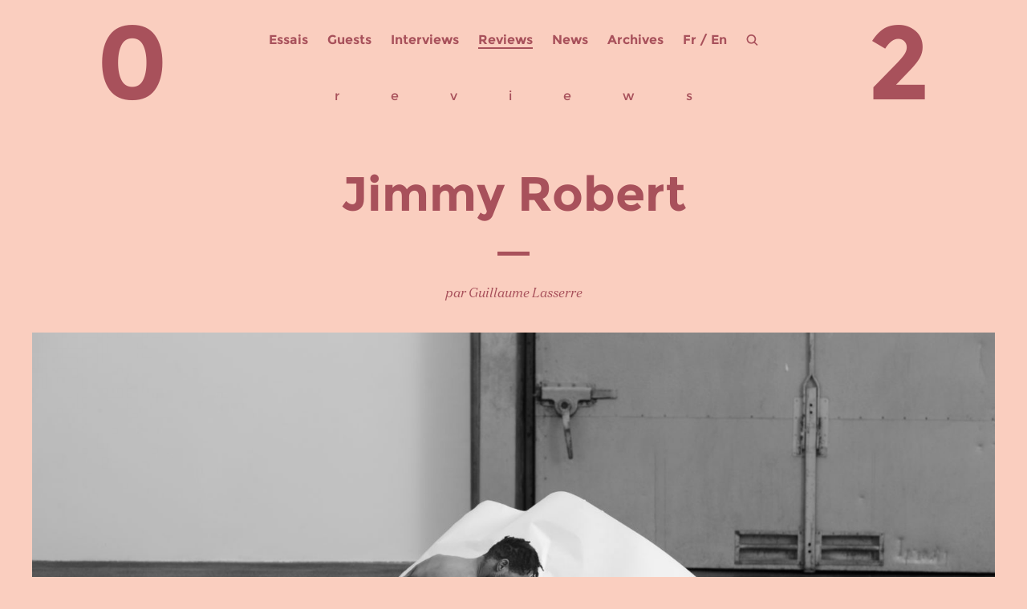

--- FILE ---
content_type: text/html; charset=UTF-8
request_url: https://www.zerodeux.fr/reviews/jimmy-robert/
body_size: 11738
content:
<!DOCTYPE html>
<html lang="fr-FR">
<head>
    <meta charset="UTF-8" />

    <title>
        Jimmy Robert | Zérodeux / 02    </title>

    <meta name="author" content="GG" />
    <meta name="copyright" content="GG-2016" />
    <meta name="keywords" content="" />
    <meta name="description" content="Zérodeux, revue d'art contemporain trimestrielle et gratuite" />

    <link rel="stylesheet" type="text/css" media="all" href="https://www.zerodeux.fr/wp-content/themes/zerodeux2016/reset.css" />
    <link rel="stylesheet" type="text/css" media="all" href="https://www.zerodeux.fr/wp-content/themes/zerodeux2016/style.css" />
    <!-- <link rel="stylesheet" type="text/css" href="https://www.zerodeux.fr/wp-content/themes/zerodeux2016/css/mediaboxAdvBlack21.css" media="screen" /> -->

    <script type="text/javascript" src="https://www.zerodeux.fr/wp-content/themes/zerodeux2016/js/jquery.js"></script>
    <script type="text/javascript" src="https://www.zerodeux.fr/wp-content/themes/zerodeux2016/js/fonctions.js"></script>

    <link rel="pingback" href="https://www.zerodeux.fr/xmlrpc.php" />
    <link rel="icon" type="image/png" href="https://www.zerodeux.fr/wp-content/themes/zerodeux2016/images/favicon.png" />

    <meta name='robots' content='max-image-preview:large' />
	<style>img:is([sizes="auto" i], [sizes^="auto," i]) { contain-intrinsic-size: 3000px 1500px }</style>
	<link rel="alternate" type="application/rss+xml" title="Zérodeux / 02 &raquo; Flux" href="https://www.zerodeux.fr/feed/" />
<link rel="alternate" type="application/rss+xml" title="Zérodeux / 02 &raquo; Flux des commentaires" href="https://www.zerodeux.fr/comments/feed/" />
<script type="text/javascript">
/* <![CDATA[ */
window._wpemojiSettings = {"baseUrl":"https:\/\/s.w.org\/images\/core\/emoji\/16.0.1\/72x72\/","ext":".png","svgUrl":"https:\/\/s.w.org\/images\/core\/emoji\/16.0.1\/svg\/","svgExt":".svg","source":{"concatemoji":"https:\/\/www.zerodeux.fr\/wp-includes\/js\/wp-emoji-release.min.js?ver=6.8.3"}};
/*! This file is auto-generated */
!function(s,n){var o,i,e;function c(e){try{var t={supportTests:e,timestamp:(new Date).valueOf()};sessionStorage.setItem(o,JSON.stringify(t))}catch(e){}}function p(e,t,n){e.clearRect(0,0,e.canvas.width,e.canvas.height),e.fillText(t,0,0);var t=new Uint32Array(e.getImageData(0,0,e.canvas.width,e.canvas.height).data),a=(e.clearRect(0,0,e.canvas.width,e.canvas.height),e.fillText(n,0,0),new Uint32Array(e.getImageData(0,0,e.canvas.width,e.canvas.height).data));return t.every(function(e,t){return e===a[t]})}function u(e,t){e.clearRect(0,0,e.canvas.width,e.canvas.height),e.fillText(t,0,0);for(var n=e.getImageData(16,16,1,1),a=0;a<n.data.length;a++)if(0!==n.data[a])return!1;return!0}function f(e,t,n,a){switch(t){case"flag":return n(e,"\ud83c\udff3\ufe0f\u200d\u26a7\ufe0f","\ud83c\udff3\ufe0f\u200b\u26a7\ufe0f")?!1:!n(e,"\ud83c\udde8\ud83c\uddf6","\ud83c\udde8\u200b\ud83c\uddf6")&&!n(e,"\ud83c\udff4\udb40\udc67\udb40\udc62\udb40\udc65\udb40\udc6e\udb40\udc67\udb40\udc7f","\ud83c\udff4\u200b\udb40\udc67\u200b\udb40\udc62\u200b\udb40\udc65\u200b\udb40\udc6e\u200b\udb40\udc67\u200b\udb40\udc7f");case"emoji":return!a(e,"\ud83e\udedf")}return!1}function g(e,t,n,a){var r="undefined"!=typeof WorkerGlobalScope&&self instanceof WorkerGlobalScope?new OffscreenCanvas(300,150):s.createElement("canvas"),o=r.getContext("2d",{willReadFrequently:!0}),i=(o.textBaseline="top",o.font="600 32px Arial",{});return e.forEach(function(e){i[e]=t(o,e,n,a)}),i}function t(e){var t=s.createElement("script");t.src=e,t.defer=!0,s.head.appendChild(t)}"undefined"!=typeof Promise&&(o="wpEmojiSettingsSupports",i=["flag","emoji"],n.supports={everything:!0,everythingExceptFlag:!0},e=new Promise(function(e){s.addEventListener("DOMContentLoaded",e,{once:!0})}),new Promise(function(t){var n=function(){try{var e=JSON.parse(sessionStorage.getItem(o));if("object"==typeof e&&"number"==typeof e.timestamp&&(new Date).valueOf()<e.timestamp+604800&&"object"==typeof e.supportTests)return e.supportTests}catch(e){}return null}();if(!n){if("undefined"!=typeof Worker&&"undefined"!=typeof OffscreenCanvas&&"undefined"!=typeof URL&&URL.createObjectURL&&"undefined"!=typeof Blob)try{var e="postMessage("+g.toString()+"("+[JSON.stringify(i),f.toString(),p.toString(),u.toString()].join(",")+"));",a=new Blob([e],{type:"text/javascript"}),r=new Worker(URL.createObjectURL(a),{name:"wpTestEmojiSupports"});return void(r.onmessage=function(e){c(n=e.data),r.terminate(),t(n)})}catch(e){}c(n=g(i,f,p,u))}t(n)}).then(function(e){for(var t in e)n.supports[t]=e[t],n.supports.everything=n.supports.everything&&n.supports[t],"flag"!==t&&(n.supports.everythingExceptFlag=n.supports.everythingExceptFlag&&n.supports[t]);n.supports.everythingExceptFlag=n.supports.everythingExceptFlag&&!n.supports.flag,n.DOMReady=!1,n.readyCallback=function(){n.DOMReady=!0}}).then(function(){return e}).then(function(){var e;n.supports.everything||(n.readyCallback(),(e=n.source||{}).concatemoji?t(e.concatemoji):e.wpemoji&&e.twemoji&&(t(e.twemoji),t(e.wpemoji)))}))}((window,document),window._wpemojiSettings);
/* ]]> */
</script>
<style id='wp-emoji-styles-inline-css' type='text/css'>

	img.wp-smiley, img.emoji {
		display: inline !important;
		border: none !important;
		box-shadow: none !important;
		height: 1em !important;
		width: 1em !important;
		margin: 0 0.07em !important;
		vertical-align: -0.1em !important;
		background: none !important;
		padding: 0 !important;
	}
</style>
<link rel='stylesheet' id='wp-block-library-css' href='https://www.zerodeux.fr/wp-includes/css/dist/block-library/style.min.css?ver=6.8.3' type='text/css' media='all' />
<style id='classic-theme-styles-inline-css' type='text/css'>
/*! This file is auto-generated */
.wp-block-button__link{color:#fff;background-color:#32373c;border-radius:9999px;box-shadow:none;text-decoration:none;padding:calc(.667em + 2px) calc(1.333em + 2px);font-size:1.125em}.wp-block-file__button{background:#32373c;color:#fff;text-decoration:none}
</style>
<style id='global-styles-inline-css' type='text/css'>
:root{--wp--preset--aspect-ratio--square: 1;--wp--preset--aspect-ratio--4-3: 4/3;--wp--preset--aspect-ratio--3-4: 3/4;--wp--preset--aspect-ratio--3-2: 3/2;--wp--preset--aspect-ratio--2-3: 2/3;--wp--preset--aspect-ratio--16-9: 16/9;--wp--preset--aspect-ratio--9-16: 9/16;--wp--preset--color--black: #000000;--wp--preset--color--cyan-bluish-gray: #abb8c3;--wp--preset--color--white: #ffffff;--wp--preset--color--pale-pink: #f78da7;--wp--preset--color--vivid-red: #cf2e2e;--wp--preset--color--luminous-vivid-orange: #ff6900;--wp--preset--color--luminous-vivid-amber: #fcb900;--wp--preset--color--light-green-cyan: #7bdcb5;--wp--preset--color--vivid-green-cyan: #00d084;--wp--preset--color--pale-cyan-blue: #8ed1fc;--wp--preset--color--vivid-cyan-blue: #0693e3;--wp--preset--color--vivid-purple: #9b51e0;--wp--preset--gradient--vivid-cyan-blue-to-vivid-purple: linear-gradient(135deg,rgba(6,147,227,1) 0%,rgb(155,81,224) 100%);--wp--preset--gradient--light-green-cyan-to-vivid-green-cyan: linear-gradient(135deg,rgb(122,220,180) 0%,rgb(0,208,130) 100%);--wp--preset--gradient--luminous-vivid-amber-to-luminous-vivid-orange: linear-gradient(135deg,rgba(252,185,0,1) 0%,rgba(255,105,0,1) 100%);--wp--preset--gradient--luminous-vivid-orange-to-vivid-red: linear-gradient(135deg,rgba(255,105,0,1) 0%,rgb(207,46,46) 100%);--wp--preset--gradient--very-light-gray-to-cyan-bluish-gray: linear-gradient(135deg,rgb(238,238,238) 0%,rgb(169,184,195) 100%);--wp--preset--gradient--cool-to-warm-spectrum: linear-gradient(135deg,rgb(74,234,220) 0%,rgb(151,120,209) 20%,rgb(207,42,186) 40%,rgb(238,44,130) 60%,rgb(251,105,98) 80%,rgb(254,248,76) 100%);--wp--preset--gradient--blush-light-purple: linear-gradient(135deg,rgb(255,206,236) 0%,rgb(152,150,240) 100%);--wp--preset--gradient--blush-bordeaux: linear-gradient(135deg,rgb(254,205,165) 0%,rgb(254,45,45) 50%,rgb(107,0,62) 100%);--wp--preset--gradient--luminous-dusk: linear-gradient(135deg,rgb(255,203,112) 0%,rgb(199,81,192) 50%,rgb(65,88,208) 100%);--wp--preset--gradient--pale-ocean: linear-gradient(135deg,rgb(255,245,203) 0%,rgb(182,227,212) 50%,rgb(51,167,181) 100%);--wp--preset--gradient--electric-grass: linear-gradient(135deg,rgb(202,248,128) 0%,rgb(113,206,126) 100%);--wp--preset--gradient--midnight: linear-gradient(135deg,rgb(2,3,129) 0%,rgb(40,116,252) 100%);--wp--preset--font-size--small: 13px;--wp--preset--font-size--medium: 20px;--wp--preset--font-size--large: 36px;--wp--preset--font-size--x-large: 42px;--wp--preset--spacing--20: 0.44rem;--wp--preset--spacing--30: 0.67rem;--wp--preset--spacing--40: 1rem;--wp--preset--spacing--50: 1.5rem;--wp--preset--spacing--60: 2.25rem;--wp--preset--spacing--70: 3.38rem;--wp--preset--spacing--80: 5.06rem;--wp--preset--shadow--natural: 6px 6px 9px rgba(0, 0, 0, 0.2);--wp--preset--shadow--deep: 12px 12px 50px rgba(0, 0, 0, 0.4);--wp--preset--shadow--sharp: 6px 6px 0px rgba(0, 0, 0, 0.2);--wp--preset--shadow--outlined: 6px 6px 0px -3px rgba(255, 255, 255, 1), 6px 6px rgba(0, 0, 0, 1);--wp--preset--shadow--crisp: 6px 6px 0px rgba(0, 0, 0, 1);}:where(.is-layout-flex){gap: 0.5em;}:where(.is-layout-grid){gap: 0.5em;}body .is-layout-flex{display: flex;}.is-layout-flex{flex-wrap: wrap;align-items: center;}.is-layout-flex > :is(*, div){margin: 0;}body .is-layout-grid{display: grid;}.is-layout-grid > :is(*, div){margin: 0;}:where(.wp-block-columns.is-layout-flex){gap: 2em;}:where(.wp-block-columns.is-layout-grid){gap: 2em;}:where(.wp-block-post-template.is-layout-flex){gap: 1.25em;}:where(.wp-block-post-template.is-layout-grid){gap: 1.25em;}.has-black-color{color: var(--wp--preset--color--black) !important;}.has-cyan-bluish-gray-color{color: var(--wp--preset--color--cyan-bluish-gray) !important;}.has-white-color{color: var(--wp--preset--color--white) !important;}.has-pale-pink-color{color: var(--wp--preset--color--pale-pink) !important;}.has-vivid-red-color{color: var(--wp--preset--color--vivid-red) !important;}.has-luminous-vivid-orange-color{color: var(--wp--preset--color--luminous-vivid-orange) !important;}.has-luminous-vivid-amber-color{color: var(--wp--preset--color--luminous-vivid-amber) !important;}.has-light-green-cyan-color{color: var(--wp--preset--color--light-green-cyan) !important;}.has-vivid-green-cyan-color{color: var(--wp--preset--color--vivid-green-cyan) !important;}.has-pale-cyan-blue-color{color: var(--wp--preset--color--pale-cyan-blue) !important;}.has-vivid-cyan-blue-color{color: var(--wp--preset--color--vivid-cyan-blue) !important;}.has-vivid-purple-color{color: var(--wp--preset--color--vivid-purple) !important;}.has-black-background-color{background-color: var(--wp--preset--color--black) !important;}.has-cyan-bluish-gray-background-color{background-color: var(--wp--preset--color--cyan-bluish-gray) !important;}.has-white-background-color{background-color: var(--wp--preset--color--white) !important;}.has-pale-pink-background-color{background-color: var(--wp--preset--color--pale-pink) !important;}.has-vivid-red-background-color{background-color: var(--wp--preset--color--vivid-red) !important;}.has-luminous-vivid-orange-background-color{background-color: var(--wp--preset--color--luminous-vivid-orange) !important;}.has-luminous-vivid-amber-background-color{background-color: var(--wp--preset--color--luminous-vivid-amber) !important;}.has-light-green-cyan-background-color{background-color: var(--wp--preset--color--light-green-cyan) !important;}.has-vivid-green-cyan-background-color{background-color: var(--wp--preset--color--vivid-green-cyan) !important;}.has-pale-cyan-blue-background-color{background-color: var(--wp--preset--color--pale-cyan-blue) !important;}.has-vivid-cyan-blue-background-color{background-color: var(--wp--preset--color--vivid-cyan-blue) !important;}.has-vivid-purple-background-color{background-color: var(--wp--preset--color--vivid-purple) !important;}.has-black-border-color{border-color: var(--wp--preset--color--black) !important;}.has-cyan-bluish-gray-border-color{border-color: var(--wp--preset--color--cyan-bluish-gray) !important;}.has-white-border-color{border-color: var(--wp--preset--color--white) !important;}.has-pale-pink-border-color{border-color: var(--wp--preset--color--pale-pink) !important;}.has-vivid-red-border-color{border-color: var(--wp--preset--color--vivid-red) !important;}.has-luminous-vivid-orange-border-color{border-color: var(--wp--preset--color--luminous-vivid-orange) !important;}.has-luminous-vivid-amber-border-color{border-color: var(--wp--preset--color--luminous-vivid-amber) !important;}.has-light-green-cyan-border-color{border-color: var(--wp--preset--color--light-green-cyan) !important;}.has-vivid-green-cyan-border-color{border-color: var(--wp--preset--color--vivid-green-cyan) !important;}.has-pale-cyan-blue-border-color{border-color: var(--wp--preset--color--pale-cyan-blue) !important;}.has-vivid-cyan-blue-border-color{border-color: var(--wp--preset--color--vivid-cyan-blue) !important;}.has-vivid-purple-border-color{border-color: var(--wp--preset--color--vivid-purple) !important;}.has-vivid-cyan-blue-to-vivid-purple-gradient-background{background: var(--wp--preset--gradient--vivid-cyan-blue-to-vivid-purple) !important;}.has-light-green-cyan-to-vivid-green-cyan-gradient-background{background: var(--wp--preset--gradient--light-green-cyan-to-vivid-green-cyan) !important;}.has-luminous-vivid-amber-to-luminous-vivid-orange-gradient-background{background: var(--wp--preset--gradient--luminous-vivid-amber-to-luminous-vivid-orange) !important;}.has-luminous-vivid-orange-to-vivid-red-gradient-background{background: var(--wp--preset--gradient--luminous-vivid-orange-to-vivid-red) !important;}.has-very-light-gray-to-cyan-bluish-gray-gradient-background{background: var(--wp--preset--gradient--very-light-gray-to-cyan-bluish-gray) !important;}.has-cool-to-warm-spectrum-gradient-background{background: var(--wp--preset--gradient--cool-to-warm-spectrum) !important;}.has-blush-light-purple-gradient-background{background: var(--wp--preset--gradient--blush-light-purple) !important;}.has-blush-bordeaux-gradient-background{background: var(--wp--preset--gradient--blush-bordeaux) !important;}.has-luminous-dusk-gradient-background{background: var(--wp--preset--gradient--luminous-dusk) !important;}.has-pale-ocean-gradient-background{background: var(--wp--preset--gradient--pale-ocean) !important;}.has-electric-grass-gradient-background{background: var(--wp--preset--gradient--electric-grass) !important;}.has-midnight-gradient-background{background: var(--wp--preset--gradient--midnight) !important;}.has-small-font-size{font-size: var(--wp--preset--font-size--small) !important;}.has-medium-font-size{font-size: var(--wp--preset--font-size--medium) !important;}.has-large-font-size{font-size: var(--wp--preset--font-size--large) !important;}.has-x-large-font-size{font-size: var(--wp--preset--font-size--x-large) !important;}
:where(.wp-block-post-template.is-layout-flex){gap: 1.25em;}:where(.wp-block-post-template.is-layout-grid){gap: 1.25em;}
:where(.wp-block-columns.is-layout-flex){gap: 2em;}:where(.wp-block-columns.is-layout-grid){gap: 2em;}
:root :where(.wp-block-pullquote){font-size: 1.5em;line-height: 1.6;}
</style>
<link rel='stylesheet' id='responsive-lightbox-imagelightbox-css' href='https://www.zerodeux.fr/wp-content/plugins/responsive-lightbox/assets/imagelightbox/imagelightbox.min.css?ver=1.0.0' type='text/css' media='all' />
<style id='akismet-widget-style-inline-css' type='text/css'>

			.a-stats {
				--akismet-color-mid-green: #357b49;
				--akismet-color-white: #fff;
				--akismet-color-light-grey: #f6f7f7;

				max-width: 350px;
				width: auto;
			}

			.a-stats * {
				all: unset;
				box-sizing: border-box;
			}

			.a-stats strong {
				font-weight: 600;
			}

			.a-stats a.a-stats__link,
			.a-stats a.a-stats__link:visited,
			.a-stats a.a-stats__link:active {
				background: var(--akismet-color-mid-green);
				border: none;
				box-shadow: none;
				border-radius: 8px;
				color: var(--akismet-color-white);
				cursor: pointer;
				display: block;
				font-family: -apple-system, BlinkMacSystemFont, 'Segoe UI', 'Roboto', 'Oxygen-Sans', 'Ubuntu', 'Cantarell', 'Helvetica Neue', sans-serif;
				font-weight: 500;
				padding: 12px;
				text-align: center;
				text-decoration: none;
				transition: all 0.2s ease;
			}

			/* Extra specificity to deal with TwentyTwentyOne focus style */
			.widget .a-stats a.a-stats__link:focus {
				background: var(--akismet-color-mid-green);
				color: var(--akismet-color-white);
				text-decoration: none;
			}

			.a-stats a.a-stats__link:hover {
				filter: brightness(110%);
				box-shadow: 0 4px 12px rgba(0, 0, 0, 0.06), 0 0 2px rgba(0, 0, 0, 0.16);
			}

			.a-stats .count {
				color: var(--akismet-color-white);
				display: block;
				font-size: 1.5em;
				line-height: 1.4;
				padding: 0 13px;
				white-space: nowrap;
			}
		
</style>
<script type="text/javascript" src="https://www.zerodeux.fr/wp-includes/js/jquery/jquery.min.js?ver=3.7.1" id="jquery-core-js"></script>
<script type="text/javascript" src="https://www.zerodeux.fr/wp-includes/js/jquery/jquery-migrate.min.js?ver=3.4.1" id="jquery-migrate-js"></script>
<script type="text/javascript" src="https://www.zerodeux.fr/wp-content/plugins/responsive-lightbox/assets/imagelightbox/imagelightbox.min.js?ver=1.0.0" id="responsive-lightbox-imagelightbox-js"></script>
<script type="text/javascript" src="https://www.zerodeux.fr/wp-includes/js/underscore.min.js?ver=1.13.7" id="underscore-js"></script>
<script type="text/javascript" src="https://www.zerodeux.fr/wp-content/plugins/responsive-lightbox/assets/infinitescroll/infinite-scroll.pkgd.min.js?ver=4.0.1" id="responsive-lightbox-infinite-scroll-js"></script>
<script type="text/javascript" id="responsive-lightbox-js-before">
/* <![CDATA[ */
var rlArgs = {"script":"imagelightbox","selector":"lightbox","customEvents":"","activeGalleries":false,"animationSpeed":250,"preloadNext":true,"enableKeyboard":true,"quitOnEnd":false,"quitOnImageClick":false,"quitOnDocumentClick":true,"woocommerce_gallery":false,"ajaxurl":"https:\/\/www.zerodeux.fr\/wp-admin\/admin-ajax.php","nonce":"94301ba565","preview":false,"postId":22309,"scriptExtension":false};
/* ]]> */
</script>
<script type="text/javascript" src="https://www.zerodeux.fr/wp-content/plugins/responsive-lightbox/js/front.js?ver=2.5.2" id="responsive-lightbox-js"></script>
<link rel="https://api.w.org/" href="https://www.zerodeux.fr/wp-json/" /><link rel="alternate" title="JSON" type="application/json" href="https://www.zerodeux.fr/wp-json/wp/v2/posts/22309" /><link rel="EditURI" type="application/rsd+xml" title="RSD" href="https://www.zerodeux.fr/xmlrpc.php?rsd" />
<meta name="generator" content="WordPress 6.8.3" />
<link rel="canonical" href="https://www.zerodeux.fr/reviews/jimmy-robert/" />
<link rel='shortlink' href='https://www.zerodeux.fr/?p=22309' />
<link rel="alternate" title="oEmbed (JSON)" type="application/json+oembed" href="https://www.zerodeux.fr/wp-json/oembed/1.0/embed?url=https%3A%2F%2Fwww.zerodeux.fr%2Freviews%2Fjimmy-robert%2F" />
<link rel="alternate" title="oEmbed (XML)" type="text/xml+oembed" href="https://www.zerodeux.fr/wp-json/oembed/1.0/embed?url=https%3A%2F%2Fwww.zerodeux.fr%2Freviews%2Fjimmy-robert%2F&#038;format=xml" />

</head>

<body>

<div id="global_content">

    
    <header>

        <div id="header-menu">
                            <div class="menu-header-container"><ul id="menu-header" class="nav-menu"><li id="menu-item-13492" class="menu-item menu-item-type-taxonomy menu-item-object-category menu-item-13492"><a href="https://www.zerodeux.fr/category/essais/">Essais</a></li>
<li id="menu-item-13463" class="menu-item menu-item-type-taxonomy menu-item-object-category menu-item-13463"><a href="https://www.zerodeux.fr/category/guests/">Guests</a></li>
<li id="menu-item-13464" class="menu-item menu-item-type-taxonomy menu-item-object-category menu-item-13464"><a href="https://www.zerodeux.fr/category/interviews/">Interviews</a></li>
<li id="menu-item-13460" class="menu-item menu-item-type-taxonomy menu-item-object-category current-post-ancestor current-menu-parent current-post-parent menu-item-13460"><a href="https://www.zerodeux.fr/category/reviews/">Reviews</a></li>
<li id="menu-item-13581" class="menu-item menu-item-type-taxonomy menu-item-object-category menu-item-13581"><a href="https://www.zerodeux.fr/category/news/">News</a></li>
<li id="menu-item-13493" class="menu-item menu-item-type-post_type menu-item-object-page current-post-parent menu-item-13493"><a href="https://www.zerodeux.fr/archives-3/">Archives</a></li>
</ul></div>            
            <div id="header-switch">
                <!-- Polylang -->
                                	<li class="lang-item lang-item-2105 lang-item-fr current-lang lang-item-first"><a lang="fr-FR" hreflang="fr-FR" href="https://www.zerodeux.fr/reviews/jimmy-robert/" aria-current="true">Fr</a></li>
	<li class="lang-item lang-item-3717 lang-item-en no-translation"><a lang="en-GB" hreflang="en-GB" href="https://www.zerodeux.fr/en/">En</a></li>
                <!-- /Polylang -->
            </div>

            <div id="header-loupe"></div>
           
            <div id="header-search">    
                <form method="get" id="searchform" role="search" action="https://www.zerodeux.fr">
                    <input placeholder="recherche…" value="" name="s" id="s" onfocus ="this.placeholder=''" onblur="this.placeholder='recherche…'" required=""/>
                    <div id="close"></div>
                </form>
            </div>

            <div class="number number-left"><a href="https://www.zerodeux.fr">0</a></div>
            <div class="number number-right"><a href="https://www.zerodeux.fr">2</a></div>
        </div><!-- header-menu -->

    </header><!-- #header -->



<div id="page" class="post-22309 post type-post status-publish format-standard has-post-thumbnail hentry category-reviews" >
  <div id="content">

        
      <article id="single-post">

                  <div id="reviews">
              <span>r</span>
              <span>e</span>
              <span>v</span>
              <span>i</span>
              <span>e</span>
              <span>w</span>
              <span>s</span>
          </div>
              	
        <div class="single-title">
          <h1>Jimmy Robert</h1>
        </div> 

        <div class="transition"></div>

        <div class="single-author">
            <p>par Guillaume Lasserre</p>
        </div>

        <div class="single-img">
          <img width="1620" height="1080" src="https://www.zerodeux.fr/wp-content/uploads/2022/03/JR_PresseHD17-1-scaled.jpg" class="attachment-1920x1080 size-1920x1080 wp-post-image" alt="" decoding="async" fetchpriority="high" srcset="https://www.zerodeux.fr/wp-content/uploads/2022/03/JR_PresseHD17-1-scaled.jpg 2560w, https://www.zerodeux.fr/wp-content/uploads/2022/03/JR_PresseHD17-1-460x307.jpg 460w, https://www.zerodeux.fr/wp-content/uploads/2022/03/JR_PresseHD17-1-1080x720.jpg 1080w, https://www.zerodeux.fr/wp-content/uploads/2022/03/JR_PresseHD17-1-768x512.jpg 768w, https://www.zerodeux.fr/wp-content/uploads/2022/03/JR_PresseHD17-1-1536x1024.jpg 1536w, https://www.zerodeux.fr/wp-content/uploads/2022/03/JR_PresseHD17-1-2048x1365.jpg 2048w" sizes="(max-width: 1620px) 100vw, 1620px" />          <!--<div class="img-caption"><p></p></div>-->
      	</div>
           
        <div class="single-content">           
       	  
<p>«&nbsp;Appui, tendu, renversé&nbsp;»</p>



<p>Crac Occitanie</p>



<p>8.10.2021 – 6.02.2022</p>



<p>Fruit d’une collaboration entre trois institutions<a href="#_ftn1">[1]</a>, l’importante exposition monographique consacrée à Jimmy Robert au Crac Occitanie, à Sète, est la première de cette ampleur en France. Intitulée «&nbsp;Appui, tendu, renversé&nbsp;», elle offre un large panorama de la production de l’artiste à la faveur d’un corpus d&rsquo;œuvres venant couvrir vingt années de création.</p>



<p>Jimmy Robert place l&rsquo;identité et la représentation du corps noir au cœur de son travail plastique. Né en 1975 à Saint-Claude, en Guadeloupe, l’artiste grandit en métropole avant de partir étudier au Goldsmiths College de Londres et à la Rijksakademie d’Amsterdam. Il vit et travaille aujourd’hui à Berlin, enseignant à l’UDK, l’Universität der Künste. Photographies, vidéos, sculptures, textes et œuvres sur papier composent une œuvre protéiforme, presque entièrement présentée sous la forme d’installations imbriquant ces divers médiums. Jimmy Robert est aussi connu pour ses performances, avec lesquelles il interroge la visibilité des afro-descendants dans l’histoire de l’art. La question du corps, racisé, queer, est au centre de sa démarche. L’exposition fourmille d’œuvres sur papier, pour lesquelles l’artiste nourrit une véritable obsession. Il sculpte la matière, effectue un travail sur la découpe, le recadre pour donner à voir un corps en traduction, fragmenté, décalé. Il aborde des textures telles que le tissu, le bois, le cuir ou le velours comme s’il s’agissait de la peau, révélant leur grande sensualité, suggérant une érotique des matières et des surfaces.</p>



<p>Sa pratique de réappropriation, de copie et de citation, lui permet de se constituer une filiation choisie. L’artiste s’inspire de la danse post-moderne&nbsp;; plus particulièrement du Judson Dance Group, dont Yvonne Rainer est une des fondatrices, et dont il reprend le <em>Trio A<a href="#_ftn2"><strong>[2]</strong></a></em> (1966). Ce dernier sous-tend une idée démocratique de la danse, accessible à tous et ne réclamant pas de compétences préalables. Cette reprise est pour l’artiste l’occasion d’affirmer une posture d’amateur. Marie Cozette, directrice du centre d’art et commissaire de l’exposition, a privilégié un accrochage sensible plutôt que chronologique, donnant beaucoup de souffle et de respiration aux œuvres. L’exposition s’ouvre avec deux toiles sur soie, tout en transparence, qui invitent à regarder les œuvres à travers les filtres qu’elles composent. Sur le tissu cristallin, Jimmy Robert reporte deux dessins de l’artiste belgo-roumain Idel Ianchelevici (1909-1994) exécutés lors d’un voyage au Congo au début des années soixante. Les recopiant, il en prolonge toutefois les lignes des corps avec une grande douceur dans les traits, donnant aux personnages une allure très androgyne, pour mieux questionner l’ambivalence du regard colonial. Au centre de l’espace, <em>Agon</em>,œuvre composite, fait référence au ballet néoclassique éponyme de 1957 chorégraphié par George Balanchine, sur une musique composée spécialement par Igor Stravinsky. Le spectacle inclut pour la première fois dans l’histoire de la danse un homme noir<a href="#_ftn3">[3]</a>. Jimmy Robert propose une mise en dialogue entre ces figures ténues, marginales dans l’histoire de l’art du siècle dernier.</p>



<div class="wp-block-image"><figure class="aligncenter size-large"><img decoding="async" width="728" height="1080" src="https://www.zerodeux.fr/wp-content/uploads/2022/03/ROBERT-Jimmy-ompdrailles-728x1080.jpg" alt="" class="wp-image-22312" srcset="https://www.zerodeux.fr/wp-content/uploads/2022/03/ROBERT-Jimmy-ompdrailles-728x1080.jpg 728w, https://www.zerodeux.fr/wp-content/uploads/2022/03/ROBERT-Jimmy-ompdrailles-310x460.jpg 310w, https://www.zerodeux.fr/wp-content/uploads/2022/03/ROBERT-Jimmy-ompdrailles-768x1140.jpg 768w, https://www.zerodeux.fr/wp-content/uploads/2022/03/ROBERT-Jimmy-ompdrailles-1035x1536.jpg 1035w, https://www.zerodeux.fr/wp-content/uploads/2022/03/ROBERT-Jimmy-ompdrailles-scaled.jpg 1725w" sizes="(max-width: 728px) 100vw, 728px" /><figcaption>Jimmy Robert, <em>Sans titre (Ompdrailles)</em>, 2013.<br>Tirage jet d’encre. Dimensions : 110 x 150 cm. Courtesy de l’artiste, des galeries Stitger Van Doesburg, Amsterdam et Tanya Leighton, Berlin.</figcaption></figure></div>



<p>L’artiste considère l’image photographique comme un objet, une installation en tant que telle, à l’instar de <em>Sans titre (Ompdrailles)</em> (2013), qui le représente le corps effondré au pied d’une sculpture monumentale<a href="#_ftn4">[4]</a> figurant deux lutteurs en équilibre précaire dont on ne sait s’ils se poussent ou se retiennent. C’est à ce moment de suspension de la chute que répond le corps écroulé de Jimmy Robert. Le tirage de grand format est présenté plié en deux, simplement posé sur un tube sortant à la perpendiculaire du mur. D’un côté sont visibles les lutteurs en bronze, de l’autre l’artiste, qui prolonge la sculpture pour en proposer un nouveau récit, moins triomphant.</p>



<p>Dans <em>Untitled (Belladonna)</em> (2007), l’artiste étend une trainée de fusain sur le mur blanc du centre d’art&nbsp;: prolongation du noir de l’image, qui part de la représentation d’une belladone –&nbsp;plante dont les fruits sont noirs. Selon les usages, la fleur peut être soit un remède, soit un poison, et fut longtemps associée à des pratiques de magie noire. L’image vient ici intoxiquer le <em>White Cube</em> de son parfum.</p>



<p>Un ensemble de trois œuvres se réfère à Stanley Brouwn, connu pour avoir toujours refusé les écrits sur son travail et la reproduction de ses œuvres, et dont les seules références biographiques disponibles sont la date et le lieu de naissance&nbsp;: 1935, Panamaribo, Surinam. Une table sur tréteaux présente la réplique de la lettre adressée à Brouwn par l’artiste en 2013, qui restera sans réponse –&nbsp;Brouwn étant décédé en 2017.</p>



<p>Jimmy Robert travaille la mesure du corps (le sien) par le collage et le fragment. La question du débord et l’idée de contamination au-delà du cadre apparaissent prépondérantes. Dans la vidéo <em>L’éducation sentimentale,</em> il revisite quelques-unes des performances de l’artiste Bas Jan Ader, artiste conceptuel mort en 1975 au cours d’une traversée en mer envisagée comme une œuvre d’art. Dans <em>Sebastian, </em>l’artiste prend son frère pour modèle et présente sa photographie légèrement décollée du mur, maintenue par une planche. S’il s’agit là d’un artifice, Jimmy Robert interroge la façon dont fonctionne l’image et dont tient un corps. Il se situe toujours dans une grande économie de moyens, assez modeste dans le dispositif.</p>



<div class="wp-block-image"><figure class="aligncenter size-large"><img decoding="async" width="720" height="1080" src="https://www.zerodeux.fr/wp-content/uploads/2022/03/ROBERT-Jimmy-ompdraillesinstallation-720x1080.jpg" alt="" class="wp-image-22315" srcset="https://www.zerodeux.fr/wp-content/uploads/2022/03/ROBERT-Jimmy-ompdraillesinstallation-720x1080.jpg 720w, https://www.zerodeux.fr/wp-content/uploads/2022/03/ROBERT-Jimmy-ompdraillesinstallation-307x460.jpg 307w, https://www.zerodeux.fr/wp-content/uploads/2022/03/ROBERT-Jimmy-ompdraillesinstallation-768x1152.jpg 768w, https://www.zerodeux.fr/wp-content/uploads/2022/03/ROBERT-Jimmy-ompdraillesinstallation-1024x1536.jpg 1024w, https://www.zerodeux.fr/wp-content/uploads/2022/03/ROBERT-Jimmy-ompdraillesinstallation-1365x2048.jpg 1365w, https://www.zerodeux.fr/wp-content/uploads/2022/03/ROBERT-Jimmy-ompdraillesinstallation-scaled.jpg 1707w" sizes="(max-width: 720px) 100vw, 720px" /><figcaption><strong>Jimmy Robert –&nbsp;</strong><em>Untitled (Ompdrailles)</em>, 2013 –&nbsp;<em>Appui, tendu, renversé</em>&nbsp;au Crac Occitanie de Sète</figcaption></figure></div>



<p><em>Descendances du nu</em> occupe la salle suivante. Composée d’un rideau, de deux images et d’un texte, l’œuvre est une référence directe au <em>Nu descendant un escalier,</em> tableau iconique peint par Marcel Duchamp en 1912. Jimmy Robert adjoint à cette figure tutélaire de père de l’art moderne des mères, artistes femmes américaines réputées pour leur travail de réappropriation qui se sont appliquées à leur tour à reproduire le motif du tableau de Duchamp&nbsp;: Elaine Sturtevant, Sherrie Levine et Louise Lawler. Le grand rideau transforme le lieu d’exposition en scène de théâtre. L’artiste y répète à l’infini un détail du tableau duchampien pour créer un motif. Le tout semble en sommeil, entre parenthèses, attendant, figé dans un entre-deux, une performance à venir ou qui a déjà eu lieu.</p>



<p>La salle suivante présente la première occurrence de la série «&nbsp;Plié&nbsp;»<em>,</em> que l’on retrouve dans les derniers espaces de l’exposition. L’ensemble donne à voir une déclinaison de différents gestes de travail à partir d’une image. Chaque pièce est présentée au ras du sol, sur un plateau qui reçoit une photographie du corps de l’artiste froissée, pliée, cassée. Le cliché est donc glissant. Il y a là l’idée de la chute, de corps rampant. «&nbsp;Plié II&nbsp;» montre le corps de l’artiste dans un geste chorégraphique en suspens, qui nous échappe dans sa totalité. Trois autres occurrences reprenant ce même principe de l’image d’un corps en recomposition permanente sont présentées plus loin.</p>



<p><em>Joie noire</em> est, à l’origine, l’élément d’une performance exécutée il y a deux ans au Kunst-Werke, l’institut d’art contemporain de Berlin. Comment performer l’image et la remettre en jeu&nbsp;? Comment détourner l’impossibilité de montrer&nbsp;? Une photographie expose les mains de l’artiste qui tiennent la page d’un catalogue sur laquelle est reproduite la pièce <em>Black AIDS&nbsp;#1</em> (1991), du collectif canadien General Idea. L’image est éclairée par intermittence, comme autant de pulsations d’un cœur qui la ferait vibrer. Les populations latinos et noires sont les plus touchées par le VIH dans les communautés gaies d’Amérique du Nord. Jimmy Robert nourrit une réflexion sur la communication et l’absence. Il découpe, froisse, recadre et sculpte les images, qu’il présente quasiment à terre, exposant le corps dans sa puissance fragile, en train de ployer ou de glisser, pour en proposer un autre regard. Il questionne le désir, dans des installations où chacun des éléments fait écho aux autres, entremêlant poésie et écriture, danse et images. Chez lui, le langage n’est jamais l’illustration de ce qui est montré. Il n’est ni neutre, ni universel. L’artiste porte sa propre histoire.</p>



<hr class="wp-block-separator"/>



<p><a href="#_ftnref1">[1]</a> Le Nottingham Contemporary et le Museion de Bolzano, qui ont accueilli l’exposition auparavant.</p>



<p><a href="#_ftnref2">[2]</a> La performance a lieu au Museum of Modern Art de New York en mars 2009. Les artistes plasticiens Jimmy Robert et Ian White, associés au danseur Pat Caterson, interprètent la chorégraphie devant la projection d’un enregistrement historique de la propre performance de Rainer, en 1978.</p>



<p><a href="#_ftnref3">[3]</a> Arthur Mitchell est le premier danseur noir à être engagé par le New York City Ballet et le seul jusqu’en 1970.</p>



<p><a href="#_ftnref4">[4]</a> <em>La mort d&rsquo;Ompdrailles. Le tombeau des lutteurs,</em> groupe sculpté en 1892 par Charles Van der Stappen, est situé sur l’avenue Louise à Bruxelles.</p>



<h2 class="has-text-align-center wp-block-heading">.          .          .</h2>



<p>Image en une : <em>Jimmy Robert &#8211; Untitled (Plié V), 2020 et Untitled (wall), 2015 &#8211; Appui, tendu, renversé au Crac Occitanie de Sète</em></p>

        <div class="clear"></div>
        
          <ul class="single-info">
                        <!--<li> <span></span></li>-->
            
            <li>
              Partage&nbsp;: <span>

                  <a href="http://www.facebook.com/sharer.php?u=https://www.zerodeux.fr/reviews/jimmy-robert/&t=Jimmy Robert" target="_blank" title="facebook">
                    <div class="social ico-fb"></div>
                  </a>,
                  <a href="http://twitter.com/share" target="_blank" data-url="https://www.zerodeux.fr/reviews/jimmy-robert/" data-via="Zérodeux / 02" data-text="Jimmy Robert" data-count="horizontal" title="twitter">
                    <div class="social ico-tw"></div>
                  </a>

              </span>
            </li>

            <li>              Du même auteur&nbsp;:              <a href="https://www.zerodeux.fr/reviews/camille-llobet/">Camille Llobet</a>, <a href="https://www.zerodeux.fr/reviews/apres-la-fin-cartes-pour-un-autre-avenir/">Après la fin. Cartes pour un autre avenir</a>, <a href="https://www.zerodeux.fr/reviews/wolfgang-tillmans-4/">Wolfgang Tillmans</a>, <a href="https://www.zerodeux.fr/reviews/bergen-assembly-3/">Bergen Assembly</a>, <a href="https://www.zerodeux.fr/reviews/aline-bouvy/">Aline Bouvy</a>,             </li>
          </ul>

          <br/>
          <div class="transition"></div>

          <div class="single-associate">
            <p class="recomand">articles liés</p>
             
                  <div class="associate">
                    <h2><a href="https://www.zerodeux.fr/reviews/clelia-berthier/">Clélia Berthier</a></h2>
                    <p>par Philippe Szechter﻿</p>
                  </div>

             
                  <div class="associate">
                    <h2><a href="https://www.zerodeux.fr/reviews/jot-fau/">Jot Fau</a></h2>
                    <p>par Juliette Belleret</p>
                  </div>

             
                  <div class="associate">
                    <h2><a href="https://www.zerodeux.fr/reviews/hippolyte-hentgen/">Hippolyte Hentgen</a></h2>
                    <p>par Camille Velluet</p>
                  </div>

                  
          </div><!-- .single-associate -->

        </div><!-- .single-content -->
         
      </article><!-- #single-post -->
          
        
  </div><!-- #content -->
</div><!-- #page --> 




	<div id="sidebar" role="complementary">
		<ul>
					</ul>
	</div>


    <div id="menu_footer"> 

                    <div class="menu-footer-container"><ul id="menu-footer" class="nav-menu"><li id="menu-item-13469" class="menu-item menu-item-type-post_type menu-item-object-page menu-item-13469"><a href="https://www.zerodeux.fr/about/">À propos</a></li>
<li id="menu-item-13467" class="menu-item menu-item-type-post_type menu-item-object-page menu-item-13467"><a href="https://www.zerodeux.fr/annonceurs/">Annonceurs</a></li>
<li id="menu-item-13466" class="menu-item menu-item-type-post_type menu-item-object-page menu-item-13466"><a href="https://www.zerodeux.fr/partenaires/">Partenaires</a></li>
<li id="menu-item-15927" class="menu-item menu-item-type-post_type menu-item-object-page menu-item-15927"><a href="https://www.zerodeux.fr/02point2/">02point2</a></li>
<li id="menu-item-15926" class="menu-item menu-item-type-post_type menu-item-object-page menu-item-15926"><a href="https://www.zerodeux.fr/zero2-editions/">Zéro2 éditions</a></li>
<li id="menu-item-13465" class="menu-item menu-item-type-post_type menu-item-object-page menu-item-13465"><a href="https://www.zerodeux.fr/contact/">Contact</a></li>
</ul></div>                
    </div><!-- #menu_footer -->

</div><!-- #global_content -->

        
</body>
</html>

--- FILE ---
content_type: image/svg+xml
request_url: https://www.zerodeux.fr/wp-content/themes/zerodeux2016/images/logo/loupe-red.svg
body_size: 731
content:
<?xml version="1.0" encoding="utf-8"?>
<!-- Generator: Adobe Illustrator 17.0.0, SVG Export Plug-In . SVG Version: 6.00 Build 0)  -->
<!DOCTYPE svg PUBLIC "-//W3C//DTD SVG 1.1//EN" "http://www.w3.org/Graphics/SVG/1.1/DTD/svg11.dtd">
<svg version="1.1" id="Calque_1" xmlns="http://www.w3.org/2000/svg" xmlns:xlink="http://www.w3.org/1999/xlink" x="0px" y="0px"
	 width="18px" height="18px" viewBox="0 0 18 18" enable-background="new 0 0 18 18" xml:space="preserve">
<path fill="#a8515b" d="M7.081,1.976c2.757,0,5,2.243,5,5s-2.243,5-5,5s-5-2.243-5-5S4.324,1.976,7.081,1.976 M7.081-0.024
	c-3.866,0-7,3.134-7,7s3.134,7,7,7s7-3.134,7-7C14.081,3.11,10.947-0.024,7.081-0.024L7.081-0.024z"/>
<line fill="none" stroke="#a8515b" stroke-width="2" stroke-miterlimit="10" x1="11.283" y1="11.283" x2="16.071" y2="16.071"/>
</svg>
